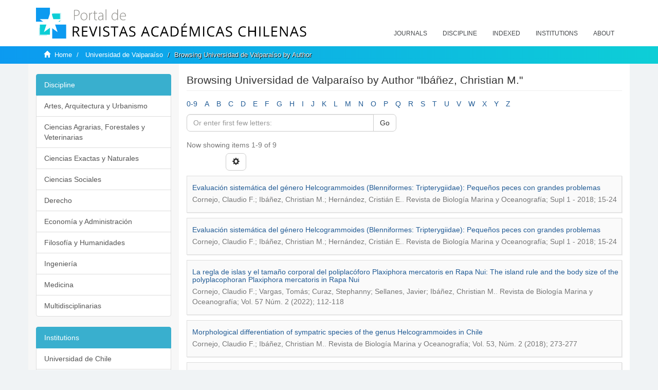

--- FILE ---
content_type: text/html;charset=utf-8
request_url: https://revistaschilenas.uchile.cl/handle/2250/6591/browse?type=author&value=Ib%C3%A1%C3%B1ez%2C+Christian+M.
body_size: 7638
content:
<!DOCTYPE html>
            <!--[if lt IE 7]> <html class="no-js lt-ie9 lt-ie8 lt-ie7" lang="en"> <![endif]-->
            <!--[if IE 7]>    <html class="no-js lt-ie9 lt-ie8" lang="en"> <![endif]-->
            <!--[if IE 8]>    <html class="no-js lt-ie9" lang="en"> <![endif]-->
            <!--[if gt IE 8]><!--> <html class="no-js" lang="en"> <!--<![endif]-->
            <head><META http-equiv="Content-Type" content="text/html; charset=UTF-8">
<meta content="text/html; charset=UTF-8" http-equiv="Content-Type">
<meta content="IE=edge,chrome=1" http-equiv="X-UA-Compatible">
<meta content="width=device-width,initial-scale=1" name="viewport">
<link rel="shortcut icon" href="/themes/Mirage2/images/favicon.ico">
<link rel="apple-touch-icon" href="/themes/Mirage2/images/apple-touch-icon.png">
<meta name="Generator" content="DSpace 6.3">
<link href="/themes/Mirage2/styles/all.css" rel="stylesheet">
<link href="/themes/Mirage2/styles/main.css" rel="stylesheet">
<link href="/themes/Mirage2/styles/revistas.css" rel="stylesheet">
<link type="application/opensearchdescription+xml" rel="search" href="https://revistaschilenas.uchile.cl:443/open-search/description.xml" title="DSpace">
<script>
                //Clear default text of empty text areas on focus
                function tFocus(element)
                {
                if (element.value == ' '){element.value='';}
                }
                //Clear default text of empty text areas on submit
                function tSubmit(form)
                {
                var defaultedElements = document.getElementsByTagName("textarea");
                for (var i=0; i != defaultedElements.length; i++){
                if (defaultedElements[i].value == ' '){
                defaultedElements[i].value='';}}
                }
                //Disable pressing 'enter' key to submit a form (otherwise pressing 'enter' causes a submission to start over)
                function disableEnterKey(e)
                {
                var key;

                if(window.event)
                key = window.event.keyCode;     //Internet Explorer
                else
                key = e.which;     //Firefox and Netscape

                if(key == 13)  //if "Enter" pressed, then disable!
                return false;
                else
                return true;
                }
            </script><!--[if lt IE 9]>
                <script src="/themes/Mirage2/vendor/html5shiv/dist/html5shiv.js"> </script>
                <script src="/themes/Mirage2/vendor/respond/dest/respond.min.js"> </script>
                <![endif]--><script src="/themes/Mirage2/vendor/modernizr/modernizr.js"> </script>
<title>Browsing Universidad de Valpara&iacute;so by Author "Ib&aacute;&ntilde;ez, Christian M."</title>
<meta name="description" content="Portal de Revistas Acad&eacute;micas Chilenas proporciona acceso abierto a las publicaciones editadas por universidades, sociedades cient&iacute;ficas, organismos gubernamentales y ONGs editadas e Chile">
<meta name="twitter:card" content="summary_large_image">
<meta name="twitter:site" content="@sisib">
<meta name="twitter:title" content="xmlui.ArtifactBrowser.ConfigurableBrowse.title.metadata.authorUniversidad de Valpara&iacute;so&quot;Ib&aacute;&ntilde;ez, Christian M.&quot;">
<meta name="twitter:description" content="Portal de Revistas Acad&eacute;micas Chilenas proporciona acceso abierto a las publicaciones editadas por universidades, sociedades cient&iacute;ficas, organismos gubernamentales y ONGs editadas e Chile">
<meta name="twitter:creator" content="@sisib">
<meta property="twitter:url" content="http://revistaschilenas.uchile.cl/handle/2250/6591/browse">
<meta name="twitter:image" content="http://revistaschilenas.uchile.cl/themes/Mirage2/images/revistas-chilenasBig.png">
<meta name="og:title" content="xmlui.ArtifactBrowser.ConfigurableBrowse.title.metadata.authorUniversidad de Valpara&iacute;so&quot;Ib&aacute;&ntilde;ez, Christian M.&quot;">
<meta name="og:type" content="article">
<meta name="og:url" content="http://revistaschilenas.uchile.cl/handle/2250/6591/browse">
<meta name="og:image" content="http://revistaschilenas.uchile.cl/themes/Mirage2/images/revistas-chilenasBig.png">
<meta name="og:description" content="Portal de Revistas Acad&eacute;micas Chilenas proporciona acceso abierto a las publicaciones editadas por universidades, sociedades cient&iacute;ficas, organismos gubernamentales y ONGs editadas e Chile">
<meta name="og:site_name" content="Portal de Revistas Acad&eacute;micas Chilenas - Universidad de Chile">
<meta property="og:url" content="http://revistaschilenas.uchile.cl/handle/2250/6591/browse">
<meta content="240376748241" property="fb:app_id">
<script src="https://platform-api.sharethis.com/js/sharethis.js#property=6474c5bd40353a0019caf09e&product=sop" type="text/javascript"></script>
</head><body>
<header>
<div role="navigation" class="navbar navbar-default navbar-static-top">
<div class="container">
<div class="navbar-header">
<button data-toggle="offcanvas" class="navbar-toggle" type="button"><span class="sr-only">Toggle navigation</span><span class="icon-bar"></span><span class="icon-bar"></span><span class="icon-bar"></span></button><a class="navbar-brand" href="/"><img src="/themes/Mirage2/images/prach.svg"></a>
<div class="navbar-header pull-right visible-xs hidden-sm hidden-md hidden-lg">
<ul class="nav nav-pills pull-left ">
<li>
<form method="get" action="/login" style="display: inline">
<button class="navbar-toggle navbar-link"></button>
</form>
</li>
</ul>
</div>
</div>
<div class="collapse navbar-collapse navbar-ex6-collapse">
<ul class="nav navbar-nav baja">
<li>
<a href="/page/revistas">Journals</a>
</li>
<li>
<a href="/page/disciplina">Discipline</a>
</li>
<li>
<a href="/page/indexado">Indexed</a>
</li>
<li>
<a href="/community-list">Institutions</a>
</li>
<li>
<a href="/page/acerca">About</a>
</li>
</ul>
</div>
</div>
</div>
</header>
<div class="hidden" id="no-js-warning-wrapper">
<div id="no-js-warning">
<div class="notice failure">JavaScript is disabled for your browser. Some features of this site may not work without it.</div>
</div>
</div>
<div class="trail-wrapper hidden-print">
<div class="container">
<div class="row">
<div class="col-xs-12">
<div class="breadcrumb dropdown visible-xs">
<a data-toggle="dropdown" class="dropdown-toggle" role="button" href="#" id="trail-dropdown-toggle">Browsing Universidad de Valpara&iacute;so by Author&nbsp;<b class="caret"></b></a>
<ul aria-labelledby="trail-dropdown-toggle" role="menu" class="dropdown-menu">
<li role="presentation">
<a role="menuitem" href="/"><i aria-hidden="true" class="glyphicon glyphicon-home"></i>&nbsp;
                        Home</a>
</li>
<li role="presentation">
<a role="menuitem" href="/handle/2250/6591">Universidad de Valpara&iacute;so</a>
</li>
<li role="presentation" class="disabled">
<a href="#" role="menuitem">Browsing Universidad de Valpara&iacute;so by Author</a>
</li>
</ul>
</div>
<ul class="breadcrumb hidden-xs">
<li>
<i aria-hidden="true" class="glyphicon glyphicon-home"></i>&nbsp;
            <a href="/">Home</a>
</li>
<li>
<a href="/handle/2250/6591">Universidad de Valpara&iacute;so</a>
</li>
<li class="active">Browsing Universidad de Valpara&iacute;so by Author</li>
</ul>
</div>
</div>
</div>
</div>
<div class="container" id="main-container">
<div class="row row-offcanvas row-offcanvas-right">
<div class="horizontal-slider clearfix">
<div class="col-xs-12 col-sm-12 col-md-9 main-content">
<script src="/themes/Mirage2/scripts/revistas.js"> </script>
<div id="ds-body">
<input id="meta" type="hidden" value="
/loginen_US
type=author&amp;value=Ib%C3%A1%C3%B1ez%2C+Christian+M.https443revistaschilenas.uchile.clhandle/2250/6591/browse6.3UA-139136674-1DSpaceopen-search/description.xml/contact/feedbackenEnglishen_UStype:communityhdl:2250/6591xmlui.ArtifactBrowser.ConfigurableBrowse.title.metadata.authorUniversidad de Valpara&iacute;so&quot;Ib&aacute;&ntilde;ez, Christian M.&quot;xmlui.general.dspace_homeUniversidad de Valpara&iacute;soxmlui.ArtifactBrowser.ConfigurableBrowse.trail.metadata.authorUniversidad de Valpara&iacute;so/discover/discoverqueryMirage2/Mirage2/

">
<h2 class="ds-div-head page-header first-page-header">Browsing Universidad de Valpara&iacute;so by Author "Ib&aacute;&ntilde;ez, Christian M."</h2>
<div id="aspect_artifactbrowser_ConfigurableBrowse_div_browse-by-author" class="ds-static-div primary">
<div class="ds-static-div browse-navigation-wrapper hidden-print">
<form id="aspect_artifactbrowser_ConfigurableBrowse_div_browse-navigation" class="ds-interactive-div secondary navigation" action="browse" method="post" onsubmit="javascript:tSubmit(this);">
<div class="ds-static-div row">
<div class="ds-static-div col-xs-4 col-sm-12">
<select class="ds-select-field form-control alphabet-select visible-xs alphabet-select visible-xs" name=""><option value="browse?rpp=20&amp;etal=-1&amp;sort_by=-1&amp;type=author&amp;starts_with=0&amp;order=ASC">0-9</option><option value="browse?rpp=20&amp;etal=-1&amp;sort_by=-1&amp;type=author&amp;starts_with=A&amp;order=ASC">A</option><option value="browse?rpp=20&amp;etal=-1&amp;sort_by=-1&amp;type=author&amp;starts_with=B&amp;order=ASC">B</option><option value="browse?rpp=20&amp;etal=-1&amp;sort_by=-1&amp;type=author&amp;starts_with=C&amp;order=ASC">C</option><option value="browse?rpp=20&amp;etal=-1&amp;sort_by=-1&amp;type=author&amp;starts_with=D&amp;order=ASC">D</option><option value="browse?rpp=20&amp;etal=-1&amp;sort_by=-1&amp;type=author&amp;starts_with=E&amp;order=ASC">E</option><option value="browse?rpp=20&amp;etal=-1&amp;sort_by=-1&amp;type=author&amp;starts_with=F&amp;order=ASC">F</option><option value="browse?rpp=20&amp;etal=-1&amp;sort_by=-1&amp;type=author&amp;starts_with=G&amp;order=ASC">G</option><option value="browse?rpp=20&amp;etal=-1&amp;sort_by=-1&amp;type=author&amp;starts_with=H&amp;order=ASC">H</option><option value="browse?rpp=20&amp;etal=-1&amp;sort_by=-1&amp;type=author&amp;starts_with=I&amp;order=ASC">I</option><option value="browse?rpp=20&amp;etal=-1&amp;sort_by=-1&amp;type=author&amp;starts_with=J&amp;order=ASC">J</option><option value="browse?rpp=20&amp;etal=-1&amp;sort_by=-1&amp;type=author&amp;starts_with=K&amp;order=ASC">K</option><option value="browse?rpp=20&amp;etal=-1&amp;sort_by=-1&amp;type=author&amp;starts_with=L&amp;order=ASC">L</option><option value="browse?rpp=20&amp;etal=-1&amp;sort_by=-1&amp;type=author&amp;starts_with=M&amp;order=ASC">M</option><option value="browse?rpp=20&amp;etal=-1&amp;sort_by=-1&amp;type=author&amp;starts_with=N&amp;order=ASC">N</option><option value="browse?rpp=20&amp;etal=-1&amp;sort_by=-1&amp;type=author&amp;starts_with=O&amp;order=ASC">O</option><option value="browse?rpp=20&amp;etal=-1&amp;sort_by=-1&amp;type=author&amp;starts_with=P&amp;order=ASC">P</option><option value="browse?rpp=20&amp;etal=-1&amp;sort_by=-1&amp;type=author&amp;starts_with=Q&amp;order=ASC">Q</option><option value="browse?rpp=20&amp;etal=-1&amp;sort_by=-1&amp;type=author&amp;starts_with=R&amp;order=ASC">R</option><option value="browse?rpp=20&amp;etal=-1&amp;sort_by=-1&amp;type=author&amp;starts_with=S&amp;order=ASC">S</option><option value="browse?rpp=20&amp;etal=-1&amp;sort_by=-1&amp;type=author&amp;starts_with=T&amp;order=ASC">T</option><option value="browse?rpp=20&amp;etal=-1&amp;sort_by=-1&amp;type=author&amp;starts_with=U&amp;order=ASC">U</option><option value="browse?rpp=20&amp;etal=-1&amp;sort_by=-1&amp;type=author&amp;starts_with=V&amp;order=ASC">V</option><option value="browse?rpp=20&amp;etal=-1&amp;sort_by=-1&amp;type=author&amp;starts_with=W&amp;order=ASC">W</option><option value="browse?rpp=20&amp;etal=-1&amp;sort_by=-1&amp;type=author&amp;starts_with=X&amp;order=ASC">X</option><option value="browse?rpp=20&amp;etal=-1&amp;sort_by=-1&amp;type=author&amp;starts_with=Y&amp;order=ASC">Y</option><option value="browse?rpp=20&amp;etal=-1&amp;sort_by=-1&amp;type=author&amp;starts_with=Z&amp;order=ASC">Z</option></select>
<ul id="aspect_artifactbrowser_ConfigurableBrowse_list_jump-list" class="ds-simple-list alphabet list-inline hidden-xs">
<li class="ds-simple-list-item">
<a href="browse?rpp=20&etal=-1&sort_by=-1&type=author&starts_with=0&order=ASC">0-9</a>
</li>
<li class="ds-simple-list-item">
<a href="browse?rpp=20&etal=-1&sort_by=-1&type=author&starts_with=A&order=ASC">A</a>
</li>
<li class="ds-simple-list-item">
<a href="browse?rpp=20&etal=-1&sort_by=-1&type=author&starts_with=B&order=ASC">B</a>
</li>
<li class="ds-simple-list-item">
<a href="browse?rpp=20&etal=-1&sort_by=-1&type=author&starts_with=C&order=ASC">C</a>
</li>
<li class="ds-simple-list-item">
<a href="browse?rpp=20&etal=-1&sort_by=-1&type=author&starts_with=D&order=ASC">D</a>
</li>
<li class="ds-simple-list-item">
<a href="browse?rpp=20&etal=-1&sort_by=-1&type=author&starts_with=E&order=ASC">E</a>
</li>
<li class="ds-simple-list-item">
<a href="browse?rpp=20&etal=-1&sort_by=-1&type=author&starts_with=F&order=ASC">F</a>
</li>
<li class="ds-simple-list-item">
<a href="browse?rpp=20&etal=-1&sort_by=-1&type=author&starts_with=G&order=ASC">G</a>
</li>
<li class="ds-simple-list-item">
<a href="browse?rpp=20&etal=-1&sort_by=-1&type=author&starts_with=H&order=ASC">H</a>
</li>
<li class="ds-simple-list-item">
<a href="browse?rpp=20&etal=-1&sort_by=-1&type=author&starts_with=I&order=ASC">I</a>
</li>
<li class="ds-simple-list-item">
<a href="browse?rpp=20&etal=-1&sort_by=-1&type=author&starts_with=J&order=ASC">J</a>
</li>
<li class="ds-simple-list-item">
<a href="browse?rpp=20&etal=-1&sort_by=-1&type=author&starts_with=K&order=ASC">K</a>
</li>
<li class="ds-simple-list-item">
<a href="browse?rpp=20&etal=-1&sort_by=-1&type=author&starts_with=L&order=ASC">L</a>
</li>
<li class="ds-simple-list-item">
<a href="browse?rpp=20&etal=-1&sort_by=-1&type=author&starts_with=M&order=ASC">M</a>
</li>
<li class="ds-simple-list-item">
<a href="browse?rpp=20&etal=-1&sort_by=-1&type=author&starts_with=N&order=ASC">N</a>
</li>
<li class="ds-simple-list-item">
<a href="browse?rpp=20&etal=-1&sort_by=-1&type=author&starts_with=O&order=ASC">O</a>
</li>
<li class="ds-simple-list-item">
<a href="browse?rpp=20&etal=-1&sort_by=-1&type=author&starts_with=P&order=ASC">P</a>
</li>
<li class="ds-simple-list-item">
<a href="browse?rpp=20&etal=-1&sort_by=-1&type=author&starts_with=Q&order=ASC">Q</a>
</li>
<li class="ds-simple-list-item">
<a href="browse?rpp=20&etal=-1&sort_by=-1&type=author&starts_with=R&order=ASC">R</a>
</li>
<li class="ds-simple-list-item">
<a href="browse?rpp=20&etal=-1&sort_by=-1&type=author&starts_with=S&order=ASC">S</a>
</li>
<li class="ds-simple-list-item">
<a href="browse?rpp=20&etal=-1&sort_by=-1&type=author&starts_with=T&order=ASC">T</a>
</li>
<li class="ds-simple-list-item">
<a href="browse?rpp=20&etal=-1&sort_by=-1&type=author&starts_with=U&order=ASC">U</a>
</li>
<li class="ds-simple-list-item">
<a href="browse?rpp=20&etal=-1&sort_by=-1&type=author&starts_with=V&order=ASC">V</a>
</li>
<li class="ds-simple-list-item">
<a href="browse?rpp=20&etal=-1&sort_by=-1&type=author&starts_with=W&order=ASC">W</a>
</li>
<li class="ds-simple-list-item">
<a href="browse?rpp=20&etal=-1&sort_by=-1&type=author&starts_with=X&order=ASC">X</a>
</li>
<li class="ds-simple-list-item">
<a href="browse?rpp=20&etal=-1&sort_by=-1&type=author&starts_with=Y&order=ASC">Y</a>
</li>
<li class="ds-simple-list-item">
<a href="browse?rpp=20&etal=-1&sort_by=-1&type=author&starts_with=Z&order=ASC">Z</a>
</li>
</ul>
</div>
<div class="ds-static-div col-xs-8 col-sm-12">
<p id="aspect_artifactbrowser_ConfigurableBrowse_p_hidden-fields" class="ds-paragraph hidden">
<input id="aspect_artifactbrowser_ConfigurableBrowse_field_rpp" class="ds-hidden-field form-control" name="rpp" type="hidden" value="20"><input id="aspect_artifactbrowser_ConfigurableBrowse_field_sort_by" class="ds-hidden-field form-control" name="sort_by" type="hidden" value="-1"><input id="aspect_artifactbrowser_ConfigurableBrowse_field_type" class="ds-hidden-field form-control" name="type" type="hidden" value="author"><input id="aspect_artifactbrowser_ConfigurableBrowse_field_value" class="ds-hidden-field form-control" name="value" type="hidden" value="Ib&aacute;&ntilde;ez, Christian M."><input id="aspect_artifactbrowser_ConfigurableBrowse_field_etal" class="ds-hidden-field form-control" name="etal" type="hidden" value="-1"><input id="aspect_artifactbrowser_ConfigurableBrowse_field_order" class="ds-hidden-field form-control" name="order" type="hidden" value="ASC">
</p>
<div class="row">
<div class="col-xs-12 col-sm-6">
<p class="input-group">
<input id="aspect_artifactbrowser_ConfigurableBrowse_field_starts_with" class="ds-text-field form-control" placeholder="Or enter first few letters:" name="starts_with" type="text" value="" title="Browse for items that begin with these letters"><span class="input-group-btn"><button id="aspect_artifactbrowser_ConfigurableBrowse_field_submit" class="ds-button-field btn btn-default" name="submit" type="submit">Go</button></span>
</p>
</div>
</div>
</div>
</div>
</form>
</div>
<form id="aspect_artifactbrowser_ConfigurableBrowse_div_browse-controls" class="ds-interactive-div browse controls hidden" action="browse?resetOffset=true" method="post" onsubmit="javascript:tSubmit(this);">
<p class="ds-paragraph">
<input id="aspect_artifactbrowser_ConfigurableBrowse_field_type" class="ds-hidden-field form-control" name="type" type="hidden" value="author">
</p>
<p class="ds-paragraph">
<input id="aspect_artifactbrowser_ConfigurableBrowse_field_value" class="ds-hidden-field form-control" name="value" type="hidden" value="Ib&aacute;&ntilde;ez, Christian M.">
</p>
<p class="ds-paragraph"> Sort by: </p>
<p class="ds-paragraph">
<select id="aspect_artifactbrowser_ConfigurableBrowse_field_sort_by" class="ds-select-field form-control" name="sort_by"><option value="1">title</option><option value="2">issue date</option><option value="3">submit date</option></select>
</p>
<p class="ds-paragraph"> Order: </p>
<p class="ds-paragraph">
<select id="aspect_artifactbrowser_ConfigurableBrowse_field_order" class="ds-select-field form-control" name="order"><option value="ASC" selected>ascending</option><option value="DESC">descending</option></select>
</p>
<p class="ds-paragraph"> Results: </p>
<p class="ds-paragraph">
<select id="aspect_artifactbrowser_ConfigurableBrowse_field_rpp" class="ds-select-field form-control" name="rpp"><option value="5">5</option><option value="10">10</option><option value="20" selected>20</option><option value="40">40</option><option value="60">60</option><option value="80">80</option><option value="100">100</option></select>
</p>
<p class="ds-paragraph">
<button id="aspect_artifactbrowser_ConfigurableBrowse_field_update" class="ds-button-field btn btn-default" name="update" type="submit">Update</button>
</p>
</form>
<div class="pagination-simple clearfix top">
<div class="row">
<div class="col-xs-10">
<p class="pagination-info">Now showing items 1-9 of 9</p>
</div>
<div class="col-xs-2">
<div class="btn-group sort-options-menu pull-right">
<button data-toggle="dropdown" class="btn btn-default dropdown-toggle"><span aria-hidden="true" class="glyphicon glyphicon-cog"></span></button>
<ul role="menu" class="dropdown-menu pull-right">
<li class="dropdown-header"></li>
<li>
<a data-name="sort_by" data-returnvalue="1" href="#"><span aria-hidden="true" class="glyphicon glyphicon-ok btn-xs invisible"></span>title</a>
</li>
<li>
<a data-name="sort_by" data-returnvalue="2" href="#"><span aria-hidden="true" class="glyphicon glyphicon-ok btn-xs invisible"></span>issue date</a>
</li>
<li>
<a data-name="sort_by" data-returnvalue="3" href="#"><span aria-hidden="true" class="glyphicon glyphicon-ok btn-xs invisible"></span>submit date</a>
</li>
<li class="divider"></li>
<li class="dropdown-header"></li>
<li>
<a data-name="order" data-returnvalue="ASC" href="#"><span aria-hidden="true" class="glyphicon glyphicon-ok btn-xs active"></span>ascending</a>
</li>
<li>
<a data-name="order" data-returnvalue="DESC" href="#"><span aria-hidden="true" class="glyphicon glyphicon-ok btn-xs invisible"></span>descending</a>
</li>
<li class="divider"></li>
<li class="dropdown-header"></li>
<li>
<a data-name="rpp" data-returnvalue="5" href="#"><span aria-hidden="true" class="glyphicon glyphicon-ok btn-xs invisible"></span>5</a>
</li>
<li>
<a data-name="rpp" data-returnvalue="10" href="#"><span aria-hidden="true" class="glyphicon glyphicon-ok btn-xs invisible"></span>10</a>
</li>
<li>
<a data-name="rpp" data-returnvalue="20" href="#"><span aria-hidden="true" class="glyphicon glyphicon-ok btn-xs active"></span>20</a>
</li>
<li>
<a data-name="rpp" data-returnvalue="40" href="#"><span aria-hidden="true" class="glyphicon glyphicon-ok btn-xs invisible"></span>40</a>
</li>
<li>
<a data-name="rpp" data-returnvalue="60" href="#"><span aria-hidden="true" class="glyphicon glyphicon-ok btn-xs invisible"></span>60</a>
</li>
<li>
<a data-name="rpp" data-returnvalue="80" href="#"><span aria-hidden="true" class="glyphicon glyphicon-ok btn-xs invisible"></span>80</a>
</li>
<li>
<a data-name="rpp" data-returnvalue="100" href="#"><span aria-hidden="true" class="glyphicon glyphicon-ok btn-xs invisible"></span>100</a>
</li>
</ul>
</div>
</div>
</div>
</div>
<ul class="ds-artifact-list list-unstyled"></ul>
<div id="aspect_artifactbrowser_ConfigurableBrowse_div_browse-by-author-results" class="ds-static-div primary">
<ul class="ds-artifact-list list-unstyled">
<!-- External Metadata URL: cocoon://metadata/handle/2250/99404/mets.xml?sections=dmdSec,fileSec&fileGrpTypes=THUMBNAIL-->
<li class="ds-artifact-item box odd">
<div class="artifact-description disko">
<h4 class="artifact-title fuente">
<a href="/handle/2250/99404">Evaluaci&oacute;n sistem&aacute;tica del g&eacute;nero Helcogrammoides (Blenniformes: Tripterygiidae): Peque&ntilde;os peces con grandes problemas</a><span class="Z3988" title="ctx_ver=Z39.88-2004&amp;rft_val_fmt=info%3Aofi%2Ffmt%3Akev%3Amtx%3Adc&amp;rft_id=https%3A%2F%2Frevistas.uv.cl%2Findex.php%2Frbmo%2Farticle%2Fview%2F1250&amp;rft_id=10.22370%2Frbmo.2018.53.0.1250&amp;rfr_id=info%3Asid%2Fdspace.org%3Arepository&amp;">
                    ﻿ 
                </span>
</h4>
<div class="artifact-info">
<span class="author h4"><small>Cornejo, Claudio F.; Ib&aacute;&ntilde;ez, Christian M.; Hern&aacute;ndez, Cristi&aacute;n E.</small></span>. <span class="publisher-date h4"><small><span class="date">Revista de Biolog&iacute;a Marina y Oceanograf&iacute;a; Supl 1 - 2018; 15-24</span></small></span>
</div>
</div>
</li>
<!-- External Metadata URL: cocoon://metadata/handle/2250/214989/mets.xml?sections=dmdSec,fileSec&fileGrpTypes=THUMBNAIL-->
<li class="ds-artifact-item box even">
<div class="artifact-description disko">
<h4 class="artifact-title fuente">
<a href="/handle/2250/214989">Evaluaci&oacute;n sistem&aacute;tica del g&eacute;nero Helcogrammoides (Blenniformes: Tripterygiidae): Peque&ntilde;os peces con grandes problemas</a><span class="Z3988" title="ctx_ver=Z39.88-2004&amp;rft_val_fmt=info%3Aofi%2Ffmt%3Akev%3Amtx%3Adc&amp;rft_id=https%3A%2F%2Frevistas.uv.cl%2Findex.php%2Frbmo%2Farticle%2Fview%2F1250&amp;rft_id=10.22370%2Frbmo.2018.53.0.1250&amp;rft_id=https%3A%2F%2Frevistaschilenas.uchile.cl%2Fhandle%2F2250%2F214989&amp;rfr_id=info%3Asid%2Fdspace.org%3Arepository&amp;">
                    ﻿ 
                </span>
</h4>
<div class="artifact-info">
<span class="author h4"><small>Cornejo, Claudio F.; Ib&aacute;&ntilde;ez, Christian M.; Hern&aacute;ndez, Cristi&aacute;n E.</small></span>. <span class="publisher-date h4"><small><span class="date">Revista de Biolog&iacute;a Marina y Oceanograf&iacute;a; Supl 1 - 2018; 15-24</span></small></span>
</div>
</div>
</li>
<!-- External Metadata URL: cocoon://metadata/handle/2250/239044/mets.xml?sections=dmdSec,fileSec&fileGrpTypes=THUMBNAIL-->
<li class="ds-artifact-item box odd">
<div class="artifact-description disko">
<h4 class="artifact-title fuente">
<a href="/handle/2250/239044">La regla de islas y el tama&ntilde;o corporal del poliplac&oacute;foro Plaxiphora mercatoris en Rapa Nui: The island rule and the body size of the polyplacophoran Plaxiphora mercatoris in Rapa Nui</a><span class="Z3988" title="ctx_ver=Z39.88-2004&amp;rft_val_fmt=info%3Aofi%2Ffmt%3Akev%3Amtx%3Adc&amp;rft_id=https%3A%2F%2Frevistas.uv.cl%2Findex.php%2Frbmo%2Farticle%2Fview%2F3529&amp;rft_id=10.22370%2Frbmo.2022.57.2.3529&amp;rft_id=https%3A%2F%2Frevistaschilenas.uchile.cl%2Fhandle%2F2250%2F239044&amp;rfr_id=info%3Asid%2Fdspace.org%3Arepository&amp;">
                    ﻿ 
                </span>
</h4>
<div class="artifact-info">
<span class="author h4"><small>Cornejo, Claudio F.; Vargas, Tom&aacute;s; Curaz, Stephanny; Sellanes, Javier; Ib&aacute;&ntilde;ez, Christian M.</small></span>. <span class="publisher-date h4"><small><span class="date">Revista de Biolog&iacute;a Marina y Oceanograf&iacute;a; Vol. 57 N&uacute;m. 2 (2022); 112-118</span></small></span>
</div>
</div>
</li>
<!-- External Metadata URL: cocoon://metadata/handle/2250/99375/mets.xml?sections=dmdSec,fileSec&fileGrpTypes=THUMBNAIL-->
<li class="ds-artifact-item box even">
<div class="artifact-description disko">
<h4 class="artifact-title fuente">
<a href="/handle/2250/99375">Morphological differentiation of sympatric species of the genus Helcogrammoides in Chile</a><span class="Z3988" title="ctx_ver=Z39.88-2004&amp;rft_val_fmt=info%3Aofi%2Ffmt%3Akev%3Amtx%3Adc&amp;rft_id=https%3A%2F%2Frevistas.uv.cl%2Findex.php%2Frbmo%2Farticle%2Fview%2F1300&amp;rft_id=10.22370%2Frbmo.2018.53.2.1300&amp;rfr_id=info%3Asid%2Fdspace.org%3Arepository&amp;">
                    ﻿ 
                </span>
</h4>
<div class="artifact-info">
<span class="author h4"><small>Cornejo, Claudio F.; Ib&aacute;&ntilde;ez, Christian M.</small></span>. <span class="publisher-date h4"><small><span class="date">Revista de Biolog&iacute;a Marina y Oceanograf&iacute;a; Vol. 53, N&uacute;m. 2 (2018); 273-277</span></small></span>
</div>
</div>
</li>
<!-- External Metadata URL: cocoon://metadata/handle/2250/215013/mets.xml?sections=dmdSec,fileSec&fileGrpTypes=THUMBNAIL-->
<li class="ds-artifact-item box odd">
<div class="artifact-description disko">
<h4 class="artifact-title fuente">
<a href="/handle/2250/215013">Morphological differentiation of sympatric species of the genus Helcogrammoides in Chile</a><span class="Z3988" title="ctx_ver=Z39.88-2004&amp;rft_val_fmt=info%3Aofi%2Ffmt%3Akev%3Amtx%3Adc&amp;rft_id=https%3A%2F%2Frevistas.uv.cl%2Findex.php%2Frbmo%2Farticle%2Fview%2F1300&amp;rft_id=10.22370%2Frbmo.2018.53.2.1300&amp;rfr_id=info%3Asid%2Fdspace.org%3Arepository&amp;">
                    ﻿ 
                </span>
</h4>
<div class="artifact-info">
<span class="author h4"><small>Cornejo, Claudio F.; Ib&aacute;&ntilde;ez, Christian M.</small></span>. <span class="publisher-date h4"><small><span class="date">Revista de Biolog&iacute;a Marina y Oceanograf&iacute;a; Vol. 53 N&uacute;m. 2 (2018); 273-277</span></small></span>
</div>
</div>
</li>
<!-- External Metadata URL: cocoon://metadata/handle/2250/153711/mets.xml?sections=dmdSec,fileSec&fileGrpTypes=THUMBNAIL-->
<li class="ds-artifact-item box even">
<div class="artifact-description disko">
<h4 class="artifact-title fuente">
<a href="/handle/2250/153711">Nuevos registros de crinoideos (Echinodermata: Crinoidea) en el talud continental de Chile</a><span class="Z3988" title="ctx_ver=Z39.88-2004&amp;rft_val_fmt=info%3Aofi%2Ffmt%3Akev%3Amtx%3Adc&amp;rft_id=https%3A%2F%2Frevistas.uv.cl%2Findex.php%2Frbmo%2Farticle%2Fview%2F2395&amp;rft_id=10.22370%2Frbmo.2020.55.1.2395&amp;rfr_id=info%3Asid%2Fdspace.org%3Arepository&amp;">
                    ﻿ 
                </span>
</h4>
<div class="artifact-info">
<span class="author h4"><small>Catal&aacute;n, Jennifer; Merino-Yunnissi, Catalina; Mart&iacute;nez, Andrea; Sellanes, Javie; Ib&aacute;&ntilde;ez, Christian M.</small></span>. <span class="publisher-date h4"><small><span class="date">Revista de Biolog&iacute;a Marina y Oceanograf&iacute;a; Vol. 55, N&uacute;m. 1 (2020); 68-72</span></small></span>
</div>
</div>
</li>
<!-- External Metadata URL: cocoon://metadata/handle/2250/215128/mets.xml?sections=dmdSec,fileSec&fileGrpTypes=THUMBNAIL-->
<li class="ds-artifact-item box odd">
<div class="artifact-description disko">
<h4 class="artifact-title fuente">
<a href="/handle/2250/215128">Nuevos registros de crinoideos (Echinodermata: Crinoidea) en el talud continental de Chile</a><span class="Z3988" title="ctx_ver=Z39.88-2004&amp;rft_val_fmt=info%3Aofi%2Ffmt%3Akev%3Amtx%3Adc&amp;rft_id=https%3A%2F%2Frevistas.uv.cl%2Findex.php%2Frbmo%2Farticle%2Fview%2F2395&amp;rft_id=10.22370%2Frbmo.2020.55.1.2395&amp;rft_id=https%3A%2F%2Frevistaschilenas.uchile.cl%2Fhandle%2F2250%2F215128&amp;rfr_id=info%3Asid%2Fdspace.org%3Arepository&amp;">
                    ﻿ 
                </span>
</h4>
<div class="artifact-info">
<span class="author h4"><small>Catal&aacute;n, Jennifer; Merino-Yunnissi, Catalina; Mart&iacute;nez, Andrea; Sellanes, Javie; Ib&aacute;&ntilde;ez, Christian M.</small></span>. <span class="publisher-date h4"><small><span class="date">Revista de Biolog&iacute;a Marina y Oceanograf&iacute;a; Vol. 55 N&uacute;m. 1 (2020); 68-72</span></small></span>
</div>
</div>
</li>
<!-- External Metadata URL: cocoon://metadata/handle/2250/99381/mets.xml?sections=dmdSec,fileSec&fileGrpTypes=THUMBNAIL-->
<li class="ds-artifact-item box even">
<div class="artifact-description disko">
<h4 class="artifact-title fuente">
<a href="/handle/2250/99381">Reproductive condition of the jumbo squid Dosidicus gigas in the coastal area of the south-central Chile</a><span class="Z3988" title="ctx_ver=Z39.88-2004&amp;rft_val_fmt=info%3Aofi%2Ffmt%3Akev%3Amtx%3Adc&amp;rft_id=https%3A%2F%2Frevistas.uv.cl%2Findex.php%2Frbmo%2Farticle%2Fview%2F1464&amp;rft_id=10.22370%2Frbmo.2019.54.1.1464&amp;rfr_id=info%3Asid%2Fdspace.org%3Arepository&amp;">
                    ﻿ 
                </span>
</h4>
<div class="artifact-info">
<span class="author h4"><small>Ib&aacute;&ntilde;ez, Christian M.; L&oacute;pez-C&oacute;rdova, David; Z&uacute;&ntilde;iga, Arnaldo; Arancibia, Hugo</small></span>. <span class="publisher-date h4"><small><span class="date">Revista de Biolog&iacute;a Marina y Oceanograf&iacute;a; Vol. 54, N&uacute;m. 1 (2019); 35-42</span></small></span>
</div>
</div>
</li>
<!-- External Metadata URL: cocoon://metadata/handle/2250/215035/mets.xml?sections=dmdSec,fileSec&fileGrpTypes=THUMBNAIL-->
<li class="ds-artifact-item box odd">
<div class="artifact-description disko">
<h4 class="artifact-title fuente">
<a href="/handle/2250/215035">Reproductive condition of the jumbo squid Dosidicus gigas in the coastal area of the south-central Chile</a><span class="Z3988" title="ctx_ver=Z39.88-2004&amp;rft_val_fmt=info%3Aofi%2Ffmt%3Akev%3Amtx%3Adc&amp;rft_id=https%3A%2F%2Frevistas.uv.cl%2Findex.php%2Frbmo%2Farticle%2Fview%2F1464&amp;rft_id=10.22370%2Frbmo.2019.54.1.1464&amp;rft_id=https%3A%2F%2Frevistaschilenas.uchile.cl%2Fhandle%2F2250%2F215035&amp;rfr_id=info%3Asid%2Fdspace.org%3Arepository&amp;">
                    ﻿ 
                </span>
</h4>
<div class="artifact-info">
<span class="author h4"><small>Ib&aacute;&ntilde;ez, Christian M.; L&oacute;pez-C&oacute;rdova, David; Z&uacute;&ntilde;iga, Arnaldo; Arancibia, Hugo</small></span>. <span class="publisher-date h4"><small><span class="date">Revista de Biolog&iacute;a Marina y Oceanograf&iacute;a; Vol. 54 N&uacute;m. 1 (2019); 35-42</span></small></span>
</div>
</div>
</li>
</ul>
</div>
<div class="pagination-simple clearfix bottom"></div>
<ul class="ds-artifact-list list-unstyled"></ul>
</div>
</div>
<div class="visible-xs visible-sm">
<a href="/htmlmap"></a>
</div>
</div>
<div role="navigation" id="sidebar" class="col-xs-6 col-sm-3 sidebar-offcanvas">
<div class="word-break hidden-print" id="ds-options">
<link href="/themes/Mirage2/styles/jcarousel.responsive.css" rel="stylesheet">
<script src="/themes/Mirage2/scripts/jquery.js"> </script><script>
    				$( document ).ready(function() {
						comunidadOrdena();							
						$('#destacados').load('/tipoDocumento/destacados.jsp', function(response, status, xhr) {
							(function($) {
								$(function() {
									var jcarousel = $('.jcarousel');
									jcarousel
										.on('jcarousel:reload jcarousel:create', function () {
											var carousel = $(this),
												width = carousel.innerWidth();

											if (width >= 600) {
												width = width / 5;
											} else if (width >= 350) {
												width = width / 3;
											}
											//carousel.jcarousel('items').css('width', Math.ceil(width) + 'px');
											carousel.jcarousel('items').addClass('itemCarousel');;
										})
										.jcarousel({
											wrap: 'circular'
										});
									$('.jcarousel-control-prev')
										.jcarouselControl({
											target: '-=1'
										});
									$('.jcarousel-control-next')
										.jcarouselControl({
											target: '+=1'
										});
									$('.jcarousel-pagination')
										.on('jcarouselpagination:active', 'a', function() {
											$(this).addClass('active');
										})
										.on('jcarouselpagination:inactive', 'a', function() {
											$(this).removeClass('active');
										})
										.on('click', function(e) {
											e.preventDefault();
										})
										.jcarouselPagination({
											perPage: 1,
											item: function(page) {
												//return '<a href="#' + page + '">' + page + '</a>';
											}
										});

								});
							})(jQuery);

						});	
						
		
						if($("#aspect_artifactbrowser_ItemViewer_div_item-view  .ds-referenceSet-list li").html()!=undefined){
							arreglo=$("#aspect_artifactbrowser_ItemViewer_div_item-view  .ds-referenceSet-list li" ).html().split('/a');
							
							if(arreglo[1]!=undefined){								
								$("#aspect_artifactbrowser_ItemViewer_div_item-view  .ds-referenceSet-list li" ).html(arreglo[0]+"/a>")
							}
						}
				
						url=window.location.href
						array_url=url.split("/");

						if($('#aspect_artifactbrowser_CollectionViewer_div_collection-home').html()!= undefined){
							if($('#aspect_discovery_CollectionRecentSubmissions_div_collection-recent-submission').html()==undefined){
								$('#aspect_discovery_CollectionSearch_div_collection-search').hide()
							}
							$('.first-page-header').addClass('patineta')
						}
						
						if($('#aspect_artifactbrowser_CommunityViewer_div_community-home').html()!= undefined){
							$('.first-page-header').addClass('cafe')
							$('#aspect_discovery_CommunityRecentSubmissions_div_community-recent-submission').hide()
							$('#aspect_artifactbrowser_CommunityViewer_div_community-home .ds-div-head').hide()
						}
						
						if($('#aspect_artifactbrowser_CommunityBrowser_referenceSet_community-browser').html()!= undefined){
							
							$('h2.first-page-header').addClass('cafe')
							$('.community-browser-row').addClass('borrar')
							$('.sub-tree-wrapper .row a').addClass('linea')
							
							$('.ds-paragraph').hide();
							
							var set = $('#aspect_artifactbrowser_CommunityBrowser_referenceSet_community-browser').children('.borrar');
							var length = set.length;
							set.each(function(index, element) {
							  if (index === (length - 1)) {
								$(this).hide();
							  }
							});
						}
					
						$('#aspect_discovery_CollectionRecentSubmissions_div_collection-recent-submission').load('/tipoDocumento/annio.jsp?handle='+array_url[array_url.length-1],
						function(response, status, xhr) {
							$( ".source" ).change(function() {
							  $('#annioCollection').load('/tipoDocumento/annio.jsp?handle='+array_url[array_url.length-1]+'&source='+encodeURIComponent($(this).val().trim()) );
							});
						});
					});
    	        </script>
<div class="list-group">
<a class="list-group-item active"><span class="h5 list-group-item-heading h5">Discipline</span></a>
<div class="list-group" id="disciplinaHome">
<a href="/page/b_disciplina/artes-arquitectura-urbanismo" class="list-group-item ds-option paises">Artes, Arquitectura y Urbanismo</a><a href="/page/b_disciplina/ciencias-agrarias-forestales-veterinarias" class="list-group-item ds-option paises">Ciencias Agrarias, Forestales y Veterinarias</a><a href="/page/b_disciplina/ciencias-exactas-naturales" class="list-group-item ds-option paises">Ciencias Exactas y Naturales</a><a href="/page/b_disciplina/ciencias-sociales" class="list-group-item ds-option paises">Ciencias Sociales</a><a href="/page/b_disciplina/derecho" class="list-group-item ds-option paises">Derecho</a><a href="/page/b_disciplina/economia-administracion" class="list-group-item ds-option paises">Econom&iacute;a y Administraci&oacute;n</a><a href="/page/b_disciplina/filosofia-humanidades" class="list-group-item ds-option paises">Filosof&iacute;a y Humanidades</a><a href="/page/b_disciplina/ingenieria" class="list-group-item ds-option paises">Ingenier&iacute;a</a><a href="/page/b_disciplina/medicina" class="list-group-item ds-option paises">Medicina</a><a href="/page/b_disciplina/multidisciplinarias" class="list-group-item ds-option paises">Multidisciplinarias</a>
</div>
</div>
<div class="list-group">
<a class="list-group-item active"><span class="h5 list-group-item-heading h5">Institutions</span></a>
<div class="list-group" id="institucionesHome">
<a href="/handle/2250/160" class="list-group-item ds-option paises">Universidad de Chile</a><a href="/handle/2250/1" class="list-group-item ds-option paises">Universidad Cat&oacute;lica de Chile</a><a href="/handle/2250/6587" class="list-group-item ds-option paises">Universidad de Santiago de Chile</a><a href="/handle/2250/6576" class="list-group-item ds-option paises">Universidad de Concepci&oacute;n</a><a href="/handle/2250/6582" class="list-group-item ds-option paises">Universidad Austral de Chile</a><a href="/handle/2250/6592" class="list-group-item ds-option paises">Universidad Cat&oacute;lica de Valpara&iacute;so</a><a href="/handle/2250/6583" class="list-group-item ds-option paises">Universidad del Bio Bio</a><a href="/handle/2250/6591" class="list-group-item ds-option paises">Universidad de Valpara&iacute;so</a><a href="/handle/2250/6590" class="list-group-item ds-option paises">Universidad Cat&oacute;lica del Norte</a><a href="/community-list" class="list-group-item ds-option paises masPaises">more</a>
</div>
</div>
<h2 class="ds-option-set-head  h6">Browse</h2>
<div id="aspect_viewArtifacts_Navigation_list_browse" class="list-group">
<a class="list-group-item active"><span class="h5 list-group-item-heading  h5">All of DSpace</span></a><a href="/community-list" class="list-group-item ds-option">Communities &amp; Collections</a><a href="/browse?type=dateissued" class="list-group-item ds-option">By Issue Date</a><a href="/browse?type=author" class="list-group-item ds-option">Authors</a><a href="/browse?type=title" class="list-group-item ds-option">Titles</a><a href="/browse?type=subject" class="list-group-item ds-option">Subjects</a><a class="list-group-item active"><span class="h5 list-group-item-heading  h5">This Community</span></a><a href="/handle/2250/6591/browse?type=dateissued" class="list-group-item ds-option">By Issue Date</a><a href="/handle/2250/6591/browse?type=author" class="list-group-item ds-option">Authors</a><a href="/handle/2250/6591/browse?type=title" class="list-group-item ds-option">Titles</a><a href="/handle/2250/6591/browse?type=subject" class="list-group-item ds-option">Subjects</a>
</div>
<h2 class="ds-option-set-head  h6">My Account</h2>
<div id="aspect_viewArtifacts_Navigation_list_account" class="list-group">
<a href="/login" class="list-group-item ds-option">Login</a><a href="/register" class="list-group-item ds-option">Register</a>
</div>
<div id="aspect_viewArtifacts_Navigation_list_context" class="list-group"></div>
<div id="aspect_viewArtifacts_Navigation_list_administrative" class="list-group"></div>
<div id="aspect_discovery_Navigation_list_discovery" class="list-group"></div>
</div>
</div>
</div>
</div>
<div class="hidden-xs hidden-sm">
<a href="/htmlmap"></a>
</div>
</div>
<script type="text/javascript">
                         if(typeof window.publication === 'undefined'){
                            window.publication={};
                          };
                        window.publication.contextPath= '';window.publication.themePath= '/themes/Mirage2/';</script><script>if(!window.DSpace){window.DSpace={};}window.DSpace.context_path='';window.DSpace.theme_path='/themes/Mirage2/';</script><script src="/themes/Mirage2/scripts/theme.js"> </script><script>
                (function(i,s,o,g,r,a,m){i['GoogleAnalyticsObject']=r;i[r]=i[r]||function(){
                (i[r].q=i[r].q||[]).push(arguments)},i[r].l=1*new Date();a=s.createElement(o),
                m=s.getElementsByTagName(o)[0];a.async=1;a.src=g;m.parentNode.insertBefore(a,m)
                })(window,document,'script','//www.google-analytics.com/analytics.js','ga');

                ga('create', 'UA-139136674-1', 'revistaschilenas.uchile.cl');
                ga('send', 'pageview');
            </script><script src="https://www.googletagmanager.com/gtag/js?id=G-GGJN47Q80M"></script><script>
		
			window.dataLayer = window.dataLayer || [];
		  function gtag(){dataLayer.push(arguments);}
		  gtag('js', new Date());

		  gtag('config', 'G-GGJN47Q80M');
		
		</script>
<div class="container pie">
<a href="http://www.uchile.cl/sisib">Direcci&oacute;n de Servicios de Informaci&oacute;n y Bibliotecas (SISIB) - Universidad de Chile</a>
<br>&copy; 2019 Dspace - Modificado por SISIB</div>
</body></html>
